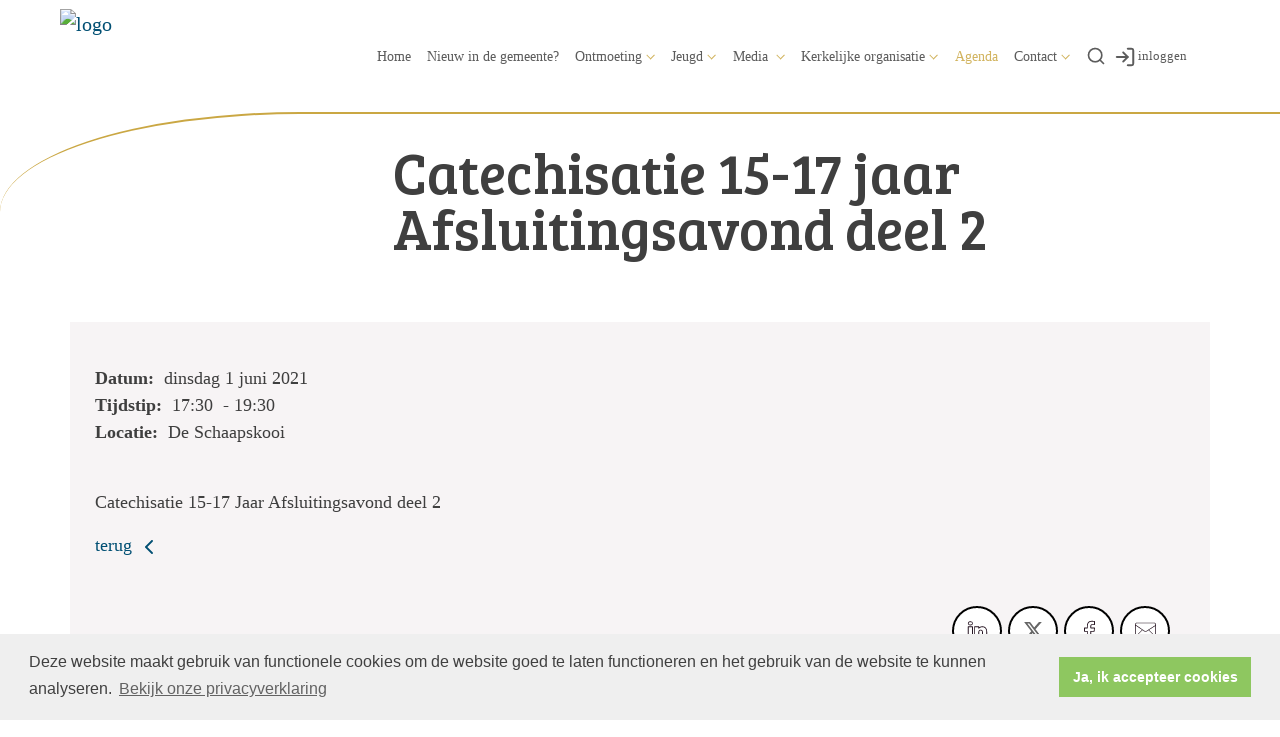

--- FILE ---
content_type: text/html; charset=utf-8
request_url: https://www.hervormdklaaswaal.nl/catechisatie_15-17_jaar_2/
body_size: 51092
content:

<!DOCTYPE html>
<html lang="nl" class="">
<head>
    <!--https://xd.adobe.com/view/74c78e5b-ba8c-40e4-607b-b75140077362-02f6/grid-->
    <meta charset="utf-8">
    
    
    <meta name="viewport" content="width=device-width, initial-scale=1, shrink-to-fit=no">
    <meta name="author" content="Human Content B.V.">
    <meta name="generator" content="Protesantsekerk.net">
    <meta name="copyright" content="Human Content Media Producties B.V." />
     
    <meta property="og:title" content="Catechisatie 15-17 jaar Afsluitingsavond deel 2"/><meta property="og:image" content="http://www.hervormdklaaswaal.nl/uploads/klant279/logo_kerk_1.jpg"/><meta property="og:url" content="https://www.hervormdklaaswaal.nl/agenda.aspx?lIntNavId=8511&lIntEntityId=166650"/><meta property="og:type" content="website"/><meta property="og:description" content="Catechisatie 15-17 Jaar Afsluitingsavond deel 2"/>

    
        <meta name="title" content="Agenda - Hervormde Gemeente Klaaswaal" />
        <meta name="description" content="Hervormde Gemeente Klaaswaal" />
        <meta name="keywords" content="Hervormde Gemeente Klaaswaal, kerk, klaaswaal, pkn, hervormd" />
        <meta name="language" content="Dutch" />
        <meta name="document-type" content="Public" />
        <meta name="document-distribution" content="Local" />
        <meta name="cache-control" content="Public" />
        <title>Agenda - Hervormde Gemeente Klaaswaal</title>
        
        
        <script src="/js/vendor/jquery-3.4.1.min.js"></script>
        <script src="/js/vendor/bootstrap-4.4.1/bootstrap.min.js"></script>
        <script src="/sjabloon18/js/protnet.js"></script>
        <link rel="stylesheet" href="//image.protestantsekerk.net/js/fancybox/source/jquery.fancybox.css?v=2.1.5" type="text/css" media="screen" />
        <script type="text/javascript" src="//image.protestantsekerk.net/js/fancybox/source/jquery.fancybox.pack.js?v=2.1.5"></script>
    
        <link href="/sjabloon18/css/bootstrap/bootstrap.min.css" rel="stylesheet" />
        <link href="/sjabloon18/css/bootstrap/bootstrap-grid.min.css" rel="stylesheet" />
        <link href="/sjabloon18/css/bootstrap/bootstrap-reboot.min.css" rel="stylesheet" />
        <link href="/sjabloon18/css/protnet.css?versie=6" rel="stylesheet" />

        <link href="/uploads/klant279/alg/stylesheet.css?v=Aug302022916PM" rel="stylesheet" type="text/css" />
        <link href="/stylesheetOveral.css?versie=7" rel="stylesheet" />
    
    <link href="https://fonts.googleapis.com/css?family=Bree+Serif&display=swap" rel="stylesheet">

   <style>
   .kerkdienstname {
       display:none;
   }
   .smoelenboek-zoek {
       width: 100%;
   }
   </style>

    
        <link rel="stylesheet" type="text/css" href="//cdnjs.cloudflare.com/ajax/libs/cookieconsent2/3.0.3/cookieconsent.min.css" />
        <script src="//cdnjs.cloudflare.com/ajax/libs/cookieconsent2/3.0.3/cookieconsent.min.js"></script>
        <script>
            window.addEventListener("load", function () {
                window.cookieconsent.initialise({
                    "palette": {
                        "popup": {
                            "background": "#efefef",
                            "text": "#404040"
                        },
                        "button": {
                            "background": "#8ec760",
                            "text": "#ffffff"
                        }
                    },
                    "content": {
                        "message": "Deze website maakt gebruik van functionele cookies om de website goed te laten functioneren en het gebruik van de website te kunnen analyseren.",
                        "dismiss": "Ja, ik accepteer cookies",
                            
                        "link": "Bekijk onze privacyverklaring",
                        "href": "/privacyverklaring.aspx"
                        

                    }
                })
            });
        </script>
    
</head>

<body class="nobanner">
    <div id="overlay" ></div>
    
        <a class="navbar-brand" href="/">
            <img class="logo" src="//image.protestantsekerk.net/uploads/klant279/logo_kerk_1.jpg" title="Hervormde Gemeente Klaaswaal" alt="logo" />
        </a>
    
    <header class="container">
        <nav class="navbar navbar-expand-lg navbar-light">
            <button class="navbar-toggler hidden-lg-up collapsed" type="button" data-toggle="collapse" data-target="#navbarsDefault" aria-controls="navbarsDefault" aria-expanded="false" aria-label="Toggle navigation">
                <div></div>
            </button>
            <div class="collapse navbar-collapse navbar-toggleable-md" id="navbarsDefault">
                 <ul class="navbar-nav ml-auto">
                 <li id="loginOutContainerMobile" class="nav-item search-icon d-lg-none text-center">
                    <a href="/inlog.aspx" id="inloggen_mobile" class="float-right  nav-link" title="inloggen"><svg xmlns="http://www.w3.org/2000/svg" width="24" height="24" viewBox="0 0 24 24" fill="none" stroke="currentColor" stroke-width="2" stroke-linecap="round" stroke-linejoin="round" class="feather feather-log-in"><path d="M15 3h4a2 2 0 0 1 2 2v14a2 2 0 0 1-2 2h-4"></path><polyline points="10 17 15 12 10 7"></polyline><line x1="15" y1="12" x2="3" y2="12"></line></svg></a>
                     
                   
                    
                </li>
                 
                    
                        <li id="repmenu1_li_control_0" class="dropdown nav-item ">
                            <a class="nav-link " href="//www.hervormdklaaswaal.nl/homepagina">Home</a>
                            
                                     <ul class="dropdown-menu" aria-labelledby="navbarDropdownMenuLink">
                                
                                     <li><a class="dropdown-item " href="//www.hervormdklaaswaal.nl/homepagina">Home</a>
                                        
                                    </li>
                                </ul>
                        </li>
                    
                        <li id="repmenu1_li_control_1" class="dropdown nav-item ">
                            <a class="nav-link " href="//www.hervormdklaaswaal.nl/nieuw-in-de-gemeente">Nieuw in de gemeente?</a>
                            
                                     <ul class="dropdown-menu" aria-labelledby="navbarDropdownMenuLink">
                                
                                     <li><a class="dropdown-item " href="//www.hervormdklaaswaal.nl/nieuw-in-de-gemeente">Nieuw in de gemeente?</a>
                                        
                                    </li>
                                </ul>
                        </li>
                    
                        <li id="repmenu1_li_control_2" class="dropdown nav-item ">
                            <a class="nav-link dropdown-toggle " id="navbarDropdownMenuLink" data-toggle="dropdown" aria-haspopup="true" aria-expanded="false" href="//www.hervormdklaaswaal.nl/ontmoeting">Ontmoeting</a>
                            
                                     <ul class="dropdown-menu" aria-labelledby="navbarDropdownMenuLink">
                                
                                     <li><a class="dropdown-item " href="//www.hervormdklaaswaal.nl/ontmoeting">Ontmoeting</a>
                                        <ul class="dropdown-menu sub-menu">
                                                <li><a class="dropdown-item" href="//www.hervormdklaaswaal.nl/kerkdiensten">Kerkdiensten</a></li>
                                            
                                                <li><a class="dropdown-item" href="//www.hervormdklaaswaal.nl/kinderoppas">Kinderoppas</a></li>
                                            
                                                <li><a class="dropdown-item" href="//www.hervormdklaaswaal.nl/alphacursus">Alphacursus</a></li>
                                            
                                                <li><a class="dropdown-item" href="//www.hervormdklaaswaal.nl/jong_belijdende_leden___jbl__">Jong Belijdende Leden ( JBL ) </a></li>
                                            
                                                <li><a class="dropdown-item" href="//www.hervormdklaaswaal.nl/bijbelkring-voor-ouders">Bijbelkring voor ouders</a></li>
                                            
                                                <li><a class="dropdown-item" href="//www.hervormdklaaswaal.nl/bijbelkring_voor_ouderen_1">Bijbelkring voor ouderen</a></li>
                                            
                                                <li><a class="dropdown-item" href="//www.hervormdklaaswaal.nl/bijbelkring-woensdagavond">Bijbelkring woensdagavond</a></li>
                                            
                                                <li><a class="dropdown-item" href="//www.hervormdklaaswaal.nl/evangelisatie_bijbelkring_3">Evangelisatie bijbelkring</a></li>
                                            
                                                <li><a class="dropdown-item" href="//www.hervormdklaaswaal.nl/mannenvereniging_1">Mannenvereniging</a></li>
                                            
                                                <li><a class="dropdown-item" href="//www.hervormdklaaswaal.nl/samenaantafel">Samen aan Tafel</a></li>
                                            
                                                <li><a class="dropdown-item" href="//www.hervormdklaaswaal.nl/bakkiegezelligheid">Bakkie gezelligheid</a></li>
                                            </ul>
                                    </li>
                                
                                     <li><a class="dropdown-item " href="//www.hervormdklaaswaal.nl/kerkdiensten">Kerkdiensten</a>
                                        <ul class="dropdown-menu sub-menu">
                                                <li><a class="dropdown-item" href="//www.hervormdklaaswaal.nl/kerkdiensten">Kerkdiensten</a></li>
                                            </ul>
                                    </li>
                                
                                     <li><a class="dropdown-item " href="//www.hervormdklaaswaal.nl/kinderoppas">Kinderoppas</a>
                                        <ul class="dropdown-menu sub-menu">
                                                <li><a class="dropdown-item" href="//www.hervormdklaaswaal.nl/kinderoppas">Kinderoppas</a></li>
                                            </ul>
                                    </li>
                                
                                     <li><a class="dropdown-item " href="//www.hervormdklaaswaal.nl/alphacursus">Alphacursus</a>
                                        <ul class="dropdown-menu sub-menu">
                                                <li><a class="dropdown-item" href="//www.hervormdklaaswaal.nl/alphacursus">Alphacursus</a></li>
                                            </ul>
                                    </li>
                                
                                     <li><a class="dropdown-item " href="//www.hervormdklaaswaal.nl/jong_belijdende_leden___jbl__">Jong Belijdende Leden ( JBL ) </a>
                                        <ul class="dropdown-menu sub-menu">
                                                <li><a class="dropdown-item" href="//www.hervormdklaaswaal.nl/jong_belijdende_leden___jbl__">Jong Belijdende Leden ( JBL ) </a></li>
                                            </ul>
                                    </li>
                                
                                     <li><a class="dropdown-item " href="//www.hervormdklaaswaal.nl/bijbelkring-voor-ouders">Bijbelkring voor ouders</a>
                                        <ul class="dropdown-menu sub-menu">
                                                <li><a class="dropdown-item" href="//www.hervormdklaaswaal.nl/bijbelkring-voor-ouders">Bijbelkring voor ouders</a></li>
                                            </ul>
                                    </li>
                                
                                     <li><a class="dropdown-item " href="//www.hervormdklaaswaal.nl/bijbelkring_voor_ouderen_1">Bijbelkring voor ouderen</a>
                                        <ul class="dropdown-menu sub-menu">
                                                <li><a class="dropdown-item" href="//www.hervormdklaaswaal.nl/bijbelkring_voor_ouderen_1">Bijbelkring voor ouderen</a></li>
                                            </ul>
                                    </li>
                                
                                     <li><a class="dropdown-item " href="//www.hervormdklaaswaal.nl/bijbelkring-woensdagavond">Bijbelkring woensdagavond</a>
                                        <ul class="dropdown-menu sub-menu">
                                                <li><a class="dropdown-item" href="//www.hervormdklaaswaal.nl/bijbelkring-woensdagavond">Bijbelkring woensdagavond</a></li>
                                            </ul>
                                    </li>
                                
                                     <li><a class="dropdown-item " href="//www.hervormdklaaswaal.nl/evangelisatie_bijbelkring_3">Evangelisatie bijbelkring</a>
                                        <ul class="dropdown-menu sub-menu">
                                                <li><a class="dropdown-item" href="//www.hervormdklaaswaal.nl/evangelisatie_bijbelkring_3">Evangelisatie bijbelkring</a></li>
                                            </ul>
                                    </li>
                                
                                     <li><a class="dropdown-item " href="//www.hervormdklaaswaal.nl/mannenvereniging_1">Mannenvereniging</a>
                                        <ul class="dropdown-menu sub-menu">
                                                <li><a class="dropdown-item" href="//www.hervormdklaaswaal.nl/mannenvereniging_1">Mannenvereniging</a></li>
                                            </ul>
                                    </li>
                                
                                     <li><a class="dropdown-item " href="//www.hervormdklaaswaal.nl/samenaantafel">Samen aan Tafel</a>
                                        <ul class="dropdown-menu sub-menu">
                                                <li><a class="dropdown-item" href="//www.hervormdklaaswaal.nl/samenaantafel">Samen aan Tafel</a></li>
                                            </ul>
                                    </li>
                                
                                     <li><a class="dropdown-item " href="//www.hervormdklaaswaal.nl/bakkiegezelligheid">Bakkie gezelligheid</a>
                                        <ul class="dropdown-menu sub-menu">
                                                <li><a class="dropdown-item" href="//www.hervormdklaaswaal.nl/bakkiegezelligheid">Bakkie gezelligheid</a></li>
                                            </ul>
                                    </li>
                                </ul>
                        </li>
                    
                        <li id="repmenu1_li_control_3" class="dropdown nav-item ">
                            <a class="nav-link dropdown-toggle " id="navbarDropdownMenuLink" data-toggle="dropdown" aria-haspopup="true" aria-expanded="false" href="//www.hervormdklaaswaal.nl/jeugdclubs">Jeugd</a>
                            
                                     <ul class="dropdown-menu" aria-labelledby="navbarDropdownMenuLink">
                                
                                     <li><a class="dropdown-item " href="//www.hervormdklaaswaal.nl/jeugdclubs">Jeugd</a>
                                        <ul class="dropdown-menu sub-menu">
                                                <li><a class="dropdown-item" href="//www.hervormdklaaswaal.nl/zondagsschool">Zondagsschool</a></li>
                                            
                                                <li><a class="dropdown-item" href="//www.hervormdklaaswaal.nl/catechisatie">Catechisatie</a></li>
                                            
                                                <li><a class="dropdown-item" href="//www.hervormdklaaswaal.nl/de_morgenster">De Morgenster</a></li>
                                            
                                                <li><a class="dropdown-item" href="//www.hervormdklaaswaal.nl/het_anker">Het Anker</a></li>
                                            
                                                <li><a class="dropdown-item" href="//www.hervormdklaaswaal.nl/het_alternatief">De Jeugd van Tegenwoordig</a></li>
                                            
                                                <li><a class="dropdown-item" href="//www.hervormdklaaswaal.nl/vbw">VBW</a></li>
                                            
                                                <li><a class="dropdown-item" href="//www.hervormdklaaswaal.nl/ik_zie_je">Jeugdpastoraat</a></li>
                                            </ul>
                                    </li>
                                
                                     <li><a class="dropdown-item " href="//www.hervormdklaaswaal.nl/zondagsschool">Zondagsschool</a>
                                        <ul class="dropdown-menu sub-menu">
                                                <li><a class="dropdown-item" href="//www.hervormdklaaswaal.nl/zondagsschool">Zondagsschool</a></li>
                                            </ul>
                                    </li>
                                
                                     <li><a class="dropdown-item " href="//www.hervormdklaaswaal.nl/catechisatie">Catechisatie</a>
                                        <ul class="dropdown-menu sub-menu">
                                                <li><a class="dropdown-item" href="//www.hervormdklaaswaal.nl/catechisatie">Catechisatie</a></li>
                                            </ul>
                                    </li>
                                
                                     <li><a class="dropdown-item " href="//www.hervormdklaaswaal.nl/de_morgenster">De Morgenster</a>
                                        <ul class="dropdown-menu sub-menu">
                                                <li><a class="dropdown-item" href="//www.hervormdklaaswaal.nl/de_morgenster">De Morgenster</a></li>
                                            </ul>
                                    </li>
                                
                                     <li><a class="dropdown-item " href="//www.hervormdklaaswaal.nl/het_anker">Het Anker</a>
                                        <ul class="dropdown-menu sub-menu">
                                                <li><a class="dropdown-item" href="//www.hervormdklaaswaal.nl/het_anker">Het Anker</a></li>
                                            </ul>
                                    </li>
                                
                                     <li><a class="dropdown-item " href="//www.hervormdklaaswaal.nl/het_alternatief">De Jeugd van Tegenwoordig</a>
                                        <ul class="dropdown-menu sub-menu">
                                                <li><a class="dropdown-item" href="//www.hervormdklaaswaal.nl/het_alternatief">De Jeugd van Tegenwoordig</a></li>
                                            </ul>
                                    </li>
                                
                                     <li><a class="dropdown-item " href="//www.hervormdklaaswaal.nl/vbw">VBW</a>
                                        <ul class="dropdown-menu sub-menu">
                                                <li><a class="dropdown-item" href="//www.hervormdklaaswaal.nl/vbw">VBW</a></li>
                                            </ul>
                                    </li>
                                
                                     <li><a class="dropdown-item " href="//www.hervormdklaaswaal.nl/ik_zie_je">Jeugdpastoraat</a>
                                        <ul class="dropdown-menu sub-menu">
                                                <li><a class="dropdown-item" href="//www.hervormdklaaswaal.nl/ik_zie_je">Jeugdpastoraat</a></li>
                                            </ul>
                                    </li>
                                </ul>
                        </li>
                    
                        <li id="repmenu1_li_control_4" class="dropdown nav-item ">
                            <a class="nav-link dropdown-toggle " id="navbarDropdownMenuLink" data-toggle="dropdown" aria-haspopup="true" aria-expanded="false" href="//www.hervormdklaaswaal.nl/media">Media </a>
                            
                                     <ul class="dropdown-menu" aria-labelledby="navbarDropdownMenuLink">
                                
                                     <li><a class="dropdown-item " href="//www.hervormdklaaswaal.nl/media">Media </a>
                                        <ul class="dropdown-menu sub-menu">
                                                <li><a class="dropdown-item" href="//www.hervormdklaaswaal.nl/fotoalbum">Fotoalbum</a></li>
                                            </ul>
                                    </li>
                                
                                     <li><a class="dropdown-item " href="//www.hervormdklaaswaal.nl/fotoalbum">Fotoalbum</a>
                                        <ul class="dropdown-menu sub-menu">
                                                <li><a class="dropdown-item" href="//www.hervormdklaaswaal.nl/fotoalbum">Fotoalbum</a></li>
                                            </ul>
                                    </li>
                                </ul>
                        </li>
                    
                        <li id="repmenu1_li_control_5" class="dropdown nav-item ">
                            <a class="nav-link dropdown-toggle " id="navbarDropdownMenuLink" data-toggle="dropdown" aria-haspopup="true" aria-expanded="false" href="//www.hervormdklaaswaal.nl/kerkelijke-organisatie">Kerkelijke organisatie</a>
                            
                                     <ul class="dropdown-menu" aria-labelledby="navbarDropdownMenuLink">
                                
                                     <li><a class="dropdown-item " href="//www.hervormdklaaswaal.nl/kerkelijke-organisatie">Kerkelijke organisatie</a>
                                        <ul class="dropdown-menu sub-menu">
                                                <li><a class="dropdown-item" href="//www.hervormdklaaswaal.nl/diaconie_1">Diaconie</a></li>
                                            
                                                <li><a class="dropdown-item" href="//www.hervormdklaaswaal.nl/kerkrentmeesters_1">Kerkrentmeesters</a></li>
                                            
                                                <li><a class="dropdown-item" href="//www.hervormdklaaswaal.nl/anbi">ANBI / College van Kerkrentmeesters</a></li>
                                            
                                                <li><a class="dropdown-item" href="//www.hervormdklaaswaal.nl/anbi_diaconie">ANBI  / Diaconie</a></li>
                                            
                                                <li><a class="dropdown-item" href="//www.hervormdklaaswaal.nl/kerkenraad_12">Kerkenraad</a></li>
                                            
                                                <li><a class="dropdown-item" href="//www.hervormdklaaswaal.nl/gebruikte_goederen_markt">Gebruikte Goederen Markt</a></li>
                                            
                                                <li><a class="dropdown-item" href="//www.hervormdklaaswaal.nl/ict_1">ICT</a></li>
                                            </ul>
                                    </li>
                                
                                     <li><a class="dropdown-item " href="//www.hervormdklaaswaal.nl/diaconie_1">Diaconie</a>
                                        <ul class="dropdown-menu sub-menu">
                                                <li><a class="dropdown-item" href="//www.hervormdklaaswaal.nl/diaconie_1">Diaconie</a></li>
                                            </ul>
                                    </li>
                                
                                     <li><a class="dropdown-item " href="//www.hervormdklaaswaal.nl/kerkrentmeesters_1">Kerkrentmeesters</a>
                                        <ul class="dropdown-menu sub-menu">
                                                <li><a class="dropdown-item" href="//www.hervormdklaaswaal.nl/kerkrentmeesters_1">Kerkrentmeesters</a></li>
                                            </ul>
                                    </li>
                                
                                     <li><a class="dropdown-item " href="//www.hervormdklaaswaal.nl/anbi">ANBI / College van Kerkrentmeesters</a>
                                        <ul class="dropdown-menu sub-menu">
                                                <li><a class="dropdown-item" href="//www.hervormdklaaswaal.nl/anbi">ANBI / College van Kerkrentmeesters</a></li>
                                            </ul>
                                    </li>
                                
                                     <li><a class="dropdown-item " href="//www.hervormdklaaswaal.nl/anbi_diaconie">ANBI  / Diaconie</a>
                                        <ul class="dropdown-menu sub-menu">
                                                <li><a class="dropdown-item" href="//www.hervormdklaaswaal.nl/anbi_diaconie">ANBI  / Diaconie</a></li>
                                            </ul>
                                    </li>
                                
                                     <li><a class="dropdown-item " href="//www.hervormdklaaswaal.nl/kerkenraad_12">Kerkenraad</a>
                                        <ul class="dropdown-menu sub-menu">
                                                <li><a class="dropdown-item" href="//www.hervormdklaaswaal.nl/kerkenraad_12">Kerkenraad</a></li>
                                            </ul>
                                    </li>
                                
                                     <li><a class="dropdown-item " href="//www.hervormdklaaswaal.nl/gebruikte_goederen_markt">Gebruikte Goederen Markt</a>
                                        <ul class="dropdown-menu sub-menu">
                                                <li><a class="dropdown-item" href="//www.hervormdklaaswaal.nl/gebruikte_goederen_markt">Gebruikte Goederen Markt</a></li>
                                            </ul>
                                    </li>
                                
                                     <li><a class="dropdown-item " href="//www.hervormdklaaswaal.nl/ict_1">ICT</a>
                                        <ul class="dropdown-menu sub-menu">
                                                <li><a class="dropdown-item" href="//www.hervormdklaaswaal.nl/ict_1">ICT</a></li>
                                            </ul>
                                    </li>
                                </ul>
                        </li>
                    
                        <li id="repmenu1_li_control_6" class="dropdown nav-item active">
                            <a class="nav-link active" href="//www.hervormdklaaswaal.nl/agenda">Agenda</a>
                            
                                     <ul class="dropdown-menu" aria-labelledby="navbarDropdownMenuLink">
                                
                                     <li><a class="dropdown-item active" href="//www.hervormdklaaswaal.nl/agenda">Agenda</a>
                                        
                                    </li>
                                </ul>
                        </li>
                    
                        <li id="repmenu1_li_control_7" class="dropdown nav-item ">
                            <a class="nav-link dropdown-toggle " id="navbarDropdownMenuLink" data-toggle="dropdown" aria-haspopup="true" aria-expanded="false" href="//www.hervormdklaaswaal.nl/contact">Contact</a>
                            
                                     <ul class="dropdown-menu" aria-labelledby="navbarDropdownMenuLink">
                                
                                     <li><a class="dropdown-item " href="//www.hervormdklaaswaal.nl/contact">Contact</a>
                                        <ul class="dropdown-menu sub-menu">
                                                <li><a class="dropdown-item" href="//www.hervormdklaaswaal.nl/contact-kerkenraadsleden">Kerkenraadsleden</a></li>
                                            
                                                <li><a class="dropdown-item" href="//www.hervormdklaaswaal.nl/nieuwsbrief_aanmelden">Aanmelden Nieuwsbrief</a></li>
                                            </ul>
                                    </li>
                                
                                     <li><a class="dropdown-item " href="//www.hervormdklaaswaal.nl/contact-kerkenraadsleden">Kerkenraadsleden</a>
                                        <ul class="dropdown-menu sub-menu">
                                                <li><a class="dropdown-item" href="//www.hervormdklaaswaal.nl/contact-kerkenraadsleden">Kerkenraadsleden</a></li>
                                            </ul>
                                    </li>
                                
                                     <li><a class="dropdown-item " href="//www.hervormdklaaswaal.nl/nieuwsbrief_aanmelden">Aanmelden Nieuwsbrief</a>
                                        <ul class="dropdown-menu sub-menu">
                                                <li><a class="dropdown-item" href="//www.hervormdklaaswaal.nl/nieuwsbrief_aanmelden">Aanmelden Nieuwsbrief</a></li>
                                            </ul>
                                    </li>
                                </ul>
                        </li>
                    
               
                <li class="nav-item search-icon d-none d-lg-inline-block">
                    <a class="nav-link toggle-search toggle-search-lg"><svg xmlns="http://www.w3.org/2000/svg" width="20" height="20" viewBox="0 0 24 24" fill="none" stroke="currentColor" stroke-width="2" stroke-linecap="round" stroke-linejoin="round" class="feather feather-search"><circle cx="11" cy="11" r="8"></circle><line x1="21" y1="21" x2="16.65" y2="16.65"></line></svg></a>
                </li>
                <li id="inloggen" class="nav-item search-icon d-none d-lg-inline-block" style="font-size:0.9em;">
                    <a class="nav-link" href="/inlog.aspx" title="inloggen"><svg style="margin-right:2px;" xmlns="http://www.w3.org/2000/svg" width="22" height="22" viewBox="0 0 24 24" fill="none" stroke="currentColor" stroke-width="2" stroke-linecap="round" stroke-linejoin="round" class="feather feather-log-in"><path d="M15 3h4a2 2 0 0 1 2 2v14a2 2 0 0 1-2 2h-4"></path><polyline points="10 17 15 12 10 7"></polyline><line x1="15" y1="12" x2="3" y2="12"></line></svg>inloggen</a>
                </li> 
                 
                  
                <li class="nav-item search-icon d-lg-none text-center">
                    <a class=" nav-link toggle-search  toggle-search-mobile"><svg xmlns="http://www.w3.org/2000/svg" width="20" height="20" viewBox="0 0 24 24" fill="none" stroke="currentColor" stroke-width="2" stroke-linecap="round" stroke-linejoin="round" class="feather feather-search"><circle cx="11" cy="11" r="8"></circle><line x1="21" y1="21" x2="16.65" y2="16.65"></line></svg></a>
                    <div id="search-bar-md" style="display:none;">
                        <div class="row">
                            <div class="col-12 mt-3 text-left">
                                <form method="post" action="/zoeken.aspx">
                                <input type="text" id="trefwoord-md" class="trefwoord" name="trefwoord" placeholder="Waar bent u naar op zoek?" /> <svg class="search" xmlns="http://www.w3.org/2000/svg" width="24" height="24" viewBox="0 0 24 24" fill="none" stroke="currentColor" stroke-width="2" stroke-linecap="round" stroke-linejoin="round" class="feather feather-chevron-right"><polyline points="9 18 15 12 9 6"></polyline></svg>
                                </form>
                            </div>
                        </div>
                    </div>
                </li>
                
            </ul>
            </div>
        </nav>
        <div id="search-bar-lg" style="display:none;">
            <div class="row">
                <div class="col-12">
                    <form method="post" action="/zoeken.aspx">
                        <input type="text" id="trefwoord-lg" class="trefwoord" name="trefwoord" placeholder="Waar bent u naar op zoek?" /> <svg class="search" xmlns="http://www.w3.org/2000/svg" width="24" height="24" viewBox="0 0 24 24" fill="none" stroke="currentColor" stroke-width="2" stroke-linecap="round" stroke-linejoin="round" class="feather feather-chevron-right"><polyline points="9 18 15 12 9 6"></polyline></svg>
                    </form>
                </div>
            </div>
        </div>
    </header>
    
    <div id="main-container">
        <div class="banner ">
            <div class="container">
                <div class="row no-gutters "  %>
                    <div class="col-12 col-md-9 offset-md-3">
                        <h2 class='detailBanner mb-3'>Catechisatie 15-17 jaar Afsluitingsavond deel 2</h2>
                        
                    </div>
                </div>
            </div>
        </div>
        
        <div class="content-container w-100">
            <div class="container">
                <div class="row">
                    <!--ALEEEN als je rechts hebt onderstaande 2 divs EN tekstblokken col-md-6 zetten ipv col-md-4 -->
                    <div class="col-12 col-md-12">
                        <div class="row no-guttersXX pl-3 pl-lg-0 pr-3 pr-lg-0">
                            
                            
    <div class="wrapper-main agendamaincontainer">
        
        <style>
            @media (max-width: 600px) {
                body .fc-button-today, body .fc-state-active {
                    display: none;
                }
                .fc-header-title h2 {
                    font-size: 20px;
                }
            }
            .fc-time {
                display: none !important;
            }
            .fc-day-grid-event .fc-content {
                white-space: normal !important;
            }
            .fc-day-grid-event {
                margin-bottom: 10px !important;
            }
            .fc-button-primary:disabled {
                color: #fff !important;
                background-color: #777 !important;
                border-color: #777 !important;
            }
            .fc-button-primary {
                color: #000 !important;
                background-color: #F3F3F3 !important;
                border-color: #F3F3F3 !important;
            }
            .fc-header-toolbar {
                margin-top: 30px;
            }
            body .fc-view-container .itemTdMeer {
                text-align: left;
                vertical-align: middle;
                padding-right: 0px;
                height: auto;
            }
            .fc-view-container a.itemTdMeer {
                text-decoration: none !important;
            }
            .itemTdMeer div {
                color: inherit;
            }
            .fc-view-container .itemTdMeer a:hover, body .fc-event-skin:hover,
            body .fc-event-skin:hover span,
            .fc-view-container .itemTdMeer a.opposite,
            #to-top.opposite, input[type="submit"].opposite, body .fc-event-skin.opposite span {
                border: 0px !important;
            }

            .fc-scroller {
                height: unset !important;
            }
            .agenda-date-not-show-all {
                display:none;
            }
        </style>
        
            
            
                
                
                       
                                <table class="itemTable" cellpadding="0" cellspacing="0">
								    <tr>
									    <td class="itemTd">
                                            <p> 
										        <span class="itemTitle itemTitleNoSifir agenda_title_detailview">
                                                    dinsdag 1 juni  2021
											        
											        <br /><br />Catechisatie 15-17 jaar Afsluitingsavond deel 2
										        </span>
                                                <span id="agenda-date-not-show-all"><div style="font-weight:bold;min-width:60px;float:left;">Datum:&nbsp;</div>&nbsp;dinsdag 1 juni  2021
											        </span>
										         <br clear=all /><div style="font-weight:bold;min-width:60px;float:left;">Tijdstip:&nbsp;</div>&nbsp;17:30
                                                &nbsp;-&nbsp;19:30
										       
                                                <br clear=all /><div style="font-weight:bold;min-width:60px;float:left;">Locatie:&nbsp;</div>&nbsp;De Schaapskooi
 										        
										        <br /><br />
										        <div class="divAfbeelding" style="float:left">
										            
										            
										        </div>
                                            </p>
										    <p>Catechisatie 15-17 Jaar Afsluitingsavond deel 2</p>
										    
										    </td></tr><tr><td class="itemTdMeer"><a href="javascript:history.go(-1);" class="meer terug">terug <svg xmlns="http://www.w3.org/2000/svg" width="24" height="24" viewBox="0 0 24 24" fill="none" stroke="currentColor" stroke-width="2" stroke-linecap="round" stroke-linejoin="round" class="feather feather-chevron-left"><polyline points="15 18 9 12 15 6"></polyline></svg></a>
									    </td>
								    </tr>
								    <tr>
    								    <td colspan="3" class="witregelTd">&nbsp;</td>
								    </tr>
							    </table>
                                
                            
                                
                              
                    
            
    <div class='col-12 hc-socials'><ul><li><a href='https://www.linkedin.com/shareArticle?mini=true&url=https%3a%2f%2fwww.hervormdklaaswaal.nl%2fagenda.aspx%3flIntNavId%3d8511%26lIntEntityId%3d166650&title=Catechisatie+15-17+jaar+Afsluitingsavond+deel+2' title='Deel op Linked IN' target='_blank'><svg xmlns='http://www.w3.org/2000/svg'  viewBox='0 0 50 50' width='50px' height='50px'><path d='M 8 3.0117188 C 6.3126093 3.0117188 4.8354789 3.4916328 3.7539062 4.3652344 C 2.6723337 5.238836 2.0117188 6.533218 2.0117188 7.9472656 C 2.0117188 10.690836 4.4687078 12.814467 7.7167969 12.941406 A 0.98809878 0.98809878 0 0 0 8 12.988281 C 9.753566 12.988281 11.246191 12.474267 12.3125 11.564453 C 13.378809 10.654639 13.988281 9.3429353 13.988281 7.9472656 A 0.98809878 0.98809878 0 0 0 13.986328 7.8925781 C 13.832307 5.1316834 11.374781 3.0117187 8 3.0117188 z M 8 4.9882812 C 10.60907 4.9882812 11.895883 6.2693448 12.005859 7.9726562 C 11.998759 8.8049335 11.676559 9.5118991 11.03125 10.0625 C 10.378809 10.619186 9.371434 11.011719 8 11.011719 C 5.3980542 11.011719 3.9882813 9.5991704 3.9882812 7.9472656 C 3.9882812 7.1213132 4.3276663 6.4422421 4.9960938 5.9023438 C 5.6645211 5.3624454 6.6873907 4.9882813 8 4.9882812 z M 3 15 A 1.0001 1.0001 0 0 0 2 16 L 2 45 A 1.0001 1.0001 0 0 0 3 46 L 13 46 A 1.0001 1.0001 0 0 0 14 45 L 14 35.664062 L 14 16 A 1.0001 1.0001 0 0 0 13 15 L 3 15 z M 18 15 A 1.0001 1.0001 0 0 0 17 16 L 17 45 A 1.0001 1.0001 0 0 0 18 46 L 28 46 A 1.0001 1.0001 0 0 0 29 45 L 29 29 L 29 28.75 L 29 28.5 C 29 26.555577 30.555577 25 32.5 25 C 34.444423 25 36 26.555577 36 28.5 L 36 45 A 1.0001 1.0001 0 0 0 37 46 L 47 46 A 1.0001 1.0001 0 0 0 48 45 L 48 28 C 48 23.873476 46.787888 20.604454 44.744141 18.375 C 42.700394 16.145546 39.849212 15 36.787109 15 C 32.882872 15 30.521631 16.426076 29 17.601562 L 29 16 A 1.0001 1.0001 0 0 0 28 15 L 18 15 z M 4 17 L 12 17 L 12 35.664062 L 12 44 L 4 44 L 4 17 z M 19 17 L 27 17 L 27 19.638672 A 1.0001 1.0001 0 0 0 28.744141 20.306641 C 28.744141 20.306641 31.709841 17 36.787109 17 C 39.360007 17 41.615528 17.922268 43.269531 19.726562 C 44.923534 21.530858 46 24.261524 46 28 L 46 44 L 38 44 L 38 28.5 A 1.0001 1.0001 0 0 0 37.916016 28.089844 C 37.694061 25.26411 35.38033 23 32.5 23 C 29.474423 23 27 25.474423 27 28.5 L 27 28.75 L 27 29 L 27 44 L 19 44 L 19 17 z'/></svg></a></li><li><a href='https://twitter.com/intent/tweet?text=Catechisatie+15-17+jaar+Afsluitingsavond+deel+2%20-%20https%3a%2f%2fwww.hervormdklaaswaal.nl%2fagenda.aspx%3flIntNavId%3d8511%26lIntEntityId%3d166650' title='Deel op Twitter' target='_blank'><svg viewBox='0 0 24 24' aria-hidden='True' class='r-18jsvk2 r-4qtqp9 r-yyyyoo r-rxcuwo r-1777Fci r-m327ed r-dnmrzs r-494qqr r-bnwqim r-1plcrui r-lrvibr'><g><path fill='#666666' d='M18.244 2.25h3.308l-7.227 8.26 8.502 11.24H16.17l-5.214-6.817L4.99 21.75H1.68l7.73-8.835L1.254 2.25H8.08l4.713 6.231zm-1.161 17.52h1.833L7.084 4.126H5.117z'></path></g></svg></a></li><li><a href='https://www.facebook.com/sharer/sharer.php?u=https%3a%2f%2fwww.hervormdklaaswaal.nl%2fagenda.aspx%3flIntNavId%3d8511%26lIntEntityId%3d166650' title='Deel op Facebook' target='_blank'><svg xmlns='http://www.w3.org/2000/svg'  viewBox='0 0 50 50' width='50px' height='50px'><path d='M 30.140625 2 C 26.870375 2 24.045399 2.9969388 22.0625 4.9667969 C 20.079601 6.936655 19 9.823825 19 13.367188 L 19 18 L 13 18 A 1.0001 1.0001 0 0 0 12 19 L 12 27 A 1.0001 1.0001 0 0 0 13 28 L 19 28 L 19 47 A 1.0001 1.0001 0 0 0 20 48 L 28 48 A 1.0001 1.0001 0 0 0 29 47 L 29 28 L 36 28 A 1.0001 1.0001 0 0 0 36.992188 27.125 L 37.992188 19.125 A 1.0001 1.0001 0 0 0 37 18 L 29 18 L 29 14 C 29 12.883334 29.883334 12 31 12 L 37 12 A 1.0001 1.0001 0 0 0 38 11 L 38 3.3457031 A 1.0001 1.0001 0 0 0 37.130859 2.3554688 C 36.247185 2.2382213 33.057174 2 30.140625 2 z M 30.140625 4 C 32.578477 4 34.935105 4.195047 36 4.2949219 L 36 10 L 31 10 C 28.802666 10 27 11.802666 27 14 L 27 19 A 1.0001 1.0001 0 0 0 28 20 L 35.867188 20 L 35.117188 26 L 28 26 A 1.0001 1.0001 0 0 0 27 27 L 27 46 L 21 46 L 21 27 A 1.0001 1.0001 0 0 0 20 26 L 14 26 L 14 20 L 20 20 A 1.0001 1.0001 0 0 0 21 19 L 21 13.367188 C 21 10.22255 21.920305 7.9269075 23.472656 6.3847656 C 25.025007 4.8426237 27.269875 4 30.140625 4 z'/></svg></a></li><li class='only-mobile'><a href='whatsapp://send?text=https%3a%2f%2fwww.hervormdklaaswaal.nl%2fagenda.aspx%3flIntNavId%3d8511%26lIntEntityId%3d166650' title='Deel via Whatsapp' target='_blank'><?xml version='1.0' ?><!DOCTYPE svg  PUBLIC '-//W3C//DTD SVG 1.1 Tiny//EN'  'http://www.w3.org/Graphics/SVG/1.1/DTD/svg11-tiny.dtd'><svg baseProfile='tiny' height='24px' id='Layer_1' version='1.1' viewBox='0 0 24 24' width='24px' xml:space='preserve' xmlns='http://www.w3.org/2000/svg' xmlns:xlink='http://www.w3.org/1999/xlink'><g><g><g><g><g><path d='M-0.009,24l2.194-5.704c-1.242-1.919-1.896-4.14-1.896-6.435C0.289,5.32,5.609,0,12.149,0       c6.539,0,11.86,5.32,11.86,11.861c0,6.539-5.321,11.86-11.86,11.86c-2.231,0-4.401-0.627-6.291-1.813L-0.009,24z M5.967,20.974       l0.175,0.114c1.792,1.171,3.869,1.79,6.007,1.79c6.076,0,11.017-4.941,11.017-11.017S18.225,0.842,12.149,0.842       S1.131,5.785,1.131,11.861c0,2.202,0.648,4.328,1.874,6.149l0.123,0.182l-1.692,4.399L5.967,20.974z'/></g></g></g></g><g><g><g><g><path d='M15.135,17.749c-1.433,0-4.369-1.708-5.768-3.108c-1.251-1.251-3.107-4.224-3.107-5.767       c0-1.542,1.646-3.259,2.761-3.259h0.155l0.117,0.1c0.296,0.252,1.788,1.534,2.087,2.117c0.432,0.842-0.624,2.048-1.181,2.6       c0.249,0.314,0.815,0.986,1.603,1.774c0.743,0.744,1.649,1.145,2.07,1.305c0.366-0.36,1.113-1.003,1.796-1.003l0.1,0.011       l0.415,0.113c0.578,0.297,1.859,1.789,2.109,2.084l0.1,0.118v0.154C18.392,16.104,16.677,17.749,15.135,17.749z M8.886,6.474       c-0.666,0.16-1.785,1.385-1.785,2.4c0,1.275,1.731,4.042,2.861,5.172c1.364,1.364,4.071,2.861,5.173,2.861       c1.015,0,2.239-1.12,2.397-1.785c-0.561-0.65-1.373-1.521-1.697-1.722l-0.208-0.05c-0.336,0.035-0.928,0.488-1.326,0.927       l-0.179,0.196l-0.255-0.076c-0.155-0.046-1.546-0.483-2.661-1.597c-0.73-0.73-1.856-1.975-1.954-2.325l-0.071-0.251       l0.195-0.175c0.758-0.681,1.379-1.589,1.253-1.833C10.477,7.917,9.562,7.058,8.886,6.474z'/></g></g></g></g></g></svg></a></li><li><a href='mailto:?subject=Catechisatie 15-17 jaar Afsluitingsavond deel 2&body=https%3a%2f%2fwww.hervormdklaaswaal.nl%2fagenda.aspx%3flIntNavId%3d8511%26lIntEntityId%3d166650' title='Deel via e-mail' target='_blank'><?xml version='1.0' encoding='utf-8'?><svg fill='#000000' height='800px' width='800px' version='1.1' id='Layer_1' xmlns='http://www.w3.org/2000/svg' xmlns:xlink='http://www.w3.org/1999/xlink' viewBox='0 0 64 64' enable-background='new 0 0 64 64' xml:space='preserve'><path id='Mail' d='M58.0034485,8H5.9965506c-3.3136795,0-5.9999995,2.6862001-5.9999995,6v36c0,3.3137016,2.6863203,6,5.9999995,6h52.006897c3.3137016,0,6-2.6862984,6-6V14C64.0034485,10.6862001,61.3171501,8,58.0034485,8z M62.0034485,49.1108017 L43.084549,30.1919994l18.9188995-12.0555992V49.1108017z M5.9965506,10h52.006897c2.2056007,0,4,1.7943001,4,4v1.7664003L34.4677505,33.3134003c-1.4902,0.9492989-3.3935013,0.9199982-4.8495998-0.0703011L1.9965508,14.4694996V14C1.9965508,11.7943001,3.7910507,10,5.9965506,10z M1.9965508,16.8852005L21.182251,29.9251003L1.9965508,49.1108017V16.8852005z M58.0034485,54H5.9965506c-1.6473999,0-3.0638998-1.0021019-3.6760998-2.4278984l20.5199013-20.5200024l5.6547985,3.843401c1.0859013,0.7383003,2.3418007,1.1083984,3.5995998,1.1083984c1.1953011,0,2.3925018-0.3339996,3.4463005-1.0048981l5.8423996-3.7230015l20.2961006,20.2961025C61.0673485,52.9978981,59.6508713,54,58.0034485,54z'/></svg></a></li></ul></div>
    <br /><br />
    </div>

                            
                        </div>
                    </div>
                    
                </div>
            </div>
        </div>
    </div>
   
    
    <footer>
        <div class="container pt-5">
            <div class="row">
                <div class="col-lg-4 border-left" id="navigeer_naar">
                    <h3 class="text-primary">Navigeer naar:</h3>
                    <ul class="nolisting navigeernaar">
                        
                            
                                <li>
                                    <a href="//www.hervormdklaaswaal.nl/homepagina" class="text-dark">
                                        Home
                                    </a>
                                </li>
                            
                                <li>
                                    <a href="//www.hervormdklaaswaal.nl/nieuw-in-de-gemeente" class="text-dark">
                                        Nieuw in de gemeente?
                                    </a>
                                </li>
                            
                                <li>
                                    <a href="//www.hervormdklaaswaal.nl/ontmoeting" class="text-dark">
                                        Ontmoeting
                                    </a>
                                </li>
                            
                                <li>
                                    <a href="//www.hervormdklaaswaal.nl/jeugdclubs" class="text-dark">
                                        Jeugd
                                    </a>
                                </li>
                            
                                <li>
                                    <a href="//www.hervormdklaaswaal.nl/media" class="text-dark">
                                        Media 
                                    </a>
                                </li>
                            
                                <li>
                                    <a href="//www.hervormdklaaswaal.nl/kerkelijke-organisatie" class="text-dark">
                                        Kerkelijke organisatie
                                    </a>
                                </li>
                            
                                <li>
                                    <a href="//www.hervormdklaaswaal.nl/agenda" class="text-dark">
                                        Agenda
                                    </a>
                                </li>
                            
                                <li>
                                    <a href="//www.hervormdklaaswaal.nl/contact" class="text-dark">
                                        Contact
                                    </a>
                                </li>
                            
                    </ul>
                </div>
                <div class="my-5 mt-lg-0 col-lg-4" >
                     
                 </div>
                <div class="col-lg-4 text-right logopkn">
                    
                    <img src="/sjabloon18/img/logo-trademark-protestantse-kerk.svg" />
                    <img src="/sjabloon18/img/logo-wordmark-protestantse-kerk.svg" />
                </div>
            </div>
        </div>
    </footer>
     

    <div id="imageModal" class="img-modal">
        <div class="img-modal-wrapper">
            <img class="img-modal-content" id="modalImg">
        </div>
        <span class="img-modal-close">&times;</span>
    </div>

    <script src="/jsOveral.js?versie=6"></script>
</body>
</html>






--- FILE ---
content_type: text/css
request_url: https://www.hervormdklaaswaal.nl/uploads/klant279/alg/stylesheet.css?v=Aug302022916PM
body_size: 5991
content:

html body {
    font-family: Open Sans, Verdana  !important;
    font-size: 18px !important;
    line-height: 1.5;
    -webkit-font-smoothing: antialiased;
    -moz-osx-font-smoothing: grayscale;
    
}

.pop-out-color-primary {
    color: #CAA743;
}

.pop-out-color {
    color: #CAA743;
}

input[type=button],
input[type=submit] {
    background-color: #CAA743;
    color: #FFFFFF;
}

    input[type=button]:hover,
    input[type=submit]:hover {
        opacity: .6;
    }

body {
    color: #3F3F3F;
    background-color: #FFFFFF;
}

body a {
    color: #004F73;
}

body a:hover {
    color: #3F3F3F;
} 

body .fc-event {
    border: 1px solid #004F73;
}
.text-primary {
    color: #CAA743 !important;
}

.text-dark {
    color: #3F3F3F !important;
}

.right-column a:hover {
    text-decoration: none;
    color: #3F3F3F;
}

    .right-column a:hover .right-text {
        color: #3F3F3F;
    }

.right-column a .right-text {
    color: #DCDCDC;
}

.right-column .right-item {
    border-bottom: 1px solid #DCDCDC;
}

.getvideo:hover {
    background-color: #DCDCDC;
    color: #3F3F3F;
}

.content-container {
    background-color: #FFFFFF;
}

footer, .banner {
    background-color: #CAA743;
    border-color: #CAA743;
}

nav.navbar .nav-item.dropdown .dropdown-toggle::after {
    border-color: #CAA743;
}

.nav-item .nav-link {
    background-color: #FFFFFF;
    color: #3F3F3F !important;
}

.nav-item.dropdown .dropdown-toggle::after {
    border-color: #CAA743;
}

.nav-item.dropdown .dropdown-item, .nav-item.dropdown .dropdown-item:hover, .nav-item.dropdown .dropdown-item:focus {
    background-color: #DCDCDC;
    color: #3F3F3F;
}

    .nav-item.dropdown .dropdown-item:before {
        color: transparent;
    }

    .nav-item.dropdown .dropdown-item:not(.dropdown-toggle):hover:before {
        color: #CAA743;
    }

.nav-item.dropdown .dropdown-menu {
    color: #3F3F3F;
    background-color: #DCDCDC;
}

.nav-item.dropdown.show:after {
    color: #DCDCDC;
}

#search-bar {
    color: #3F3F3F;
}

    #search-bar .search {
        color: #3F3F3F;
    }

        #search-bar .search:hover {
            color: #CAA743;
        }

    #search-bar input[type=text] {
        border-bottom: 2px solid #3F3F3F;
    }

        #search-bar input[type=text]::placeholder {
            color: #DCDCDC;
        }

        #search-bar input[type=text]:-ms-input-placeholder {
            color: #DCDCDC;
        }

        #search-bar input[type=text]::-ms-input-placeholder {
            color: #DCDCDC;
        }

.tekst-blok a.card-a {
    color: #3F3F3F;
}

    .tekst-blok a.card-a:hover {
        color: #3F3F3F;
    }

    .tekst-blok a.card-a .meer-info, .tekst-blok a.card-a .feather-chevron-right {
        color: #004F73;
    }

.tekst-blok .card {
    background-color: #FFFFFF;
}

@media (max-width: 992px) {
    body .nav-item .nav-link, .navbar-collapse,
    body .nav-item.dropdown .dropdown-item,
    body .nav-item.dropdown .dropdown-item:hover,
    body .nav-item.dropdown .dropdown-item:focus,
    body .nav-item.dropdown .dropdown-menu,
    body nav.navbar .nav-item.dropdown .dropdown-menu,
    #search-bar-md input[type=text] {
        background: #CAA743;
        background-color: #CAA743;
        color: #FFFFFF !important;
        filter: brightness(100%);
    }

        #search-bar-md input[type=text]::placeholder {
            color: #FFFFFF !important;
            opacity: .6;
        }

        #search-bar-md input[type=text]:-ms-input-placeholder {
            color: #FFFFFF !important;
            opacity: .6;
        }

        #search-bar-md input[type=text]::-ms-input-placeholder {
            color: #FFFFFF !important;
            opacity: .6;
        }

    body nav.navbar .nav-item.dropdown .dropdown-toggle::after {
        border-color: #FFFFFF;
    }

    body .navbar-toggler:after, body .navbar-toggler:before,
    body .navbar-toggler div {
        background-color: #FFFFFF;
    }

    body .navbar-toggler.collapsed:after, body .navbar-toggler.collapsed:before,
    body .navbar-toggler.collapsed div {
        background-color: #3F3F3F;
    }
}

@media (min-width: 992px) {
    header {
        /*background-color: $main-bg-color;*/
    }

    .hasbanner .banner h1.navBanner {
        background-color: #FFFFFF;
        color: #CAA743;
    }
}
 header {
    min-height: 85px;
}

#main-container .content-container {
    padding-top: 100px;
}

.nav-link.active {
color:#CAA743 !important;
}

.banner_type_nav .no-guttersXX {
    background: #ffffff;
}

body.nobanner #main-container .content-container {
    padding-top: 0px;
}

.agendamaincontainer {
    background: #f7f4f5;
    padding: 0 25px;
}

.hasbanner.banner_type_nav .itemTable {
background:#f7f4f5;
}

.hasbanner.banner_type_nav .itemTable.yep {
padding-top:30px !important;
}

/* verwijderd op 30 aug 2022, Joanne Moret 
.wrapper-main.kerkdiensten,
.no-guttersXX {
background:#f7f4f5;
padding-top:30px !important;
*/}

.itemTable  {
display: inline-block;
}
.kerkdiensten .itemTable {
padding-left:0px !important;
}

.wrapper-main.kerkdiensten {
padding:0px !important;
}

.itemTable tr {
padding:0 30px !important;
}

.agenda_navigate, .kerkdienst_navigate {
    margin-left: 15px;
    margin-top: 25px;
}

.banner .banner-img {
    margin-bottom: 40px;
}

.hasbanner .h-100 {
    height: 95% !important;
}

nav.navbar .search-icon {
    margin-top: -3px;
}

.logo {
    top: 9px;
}

@media (max-width: 768px) {
h1.navBanner, .nobanner h2.navBanner.detailBanner, .nobanner .navBanner.detailBanner.h2-titel {
    margin-left: 34px;
}
}

@media (max-width: 992px) {
body .logo {
    top: 15px;
}
}

@media (min-width: 992px) {
.itemTable {
padding:0 30px !important;
}
}

@media (min-width: 992px) {
body.hasbanner .banner h1.navBanner, body.hasbanner .banner .nobanner h2.navBanner.detailBanner, .nobanner body.hasbanner .banner h2.navBanner.detailBanner, body.hasbanner .banner .nobanner .navBanner.detailBanner.h2-titel, .nobanner body.hasbanner .banner .navBanner.detailBanner.h2-titel {
    max-width: 820px;
}
}
